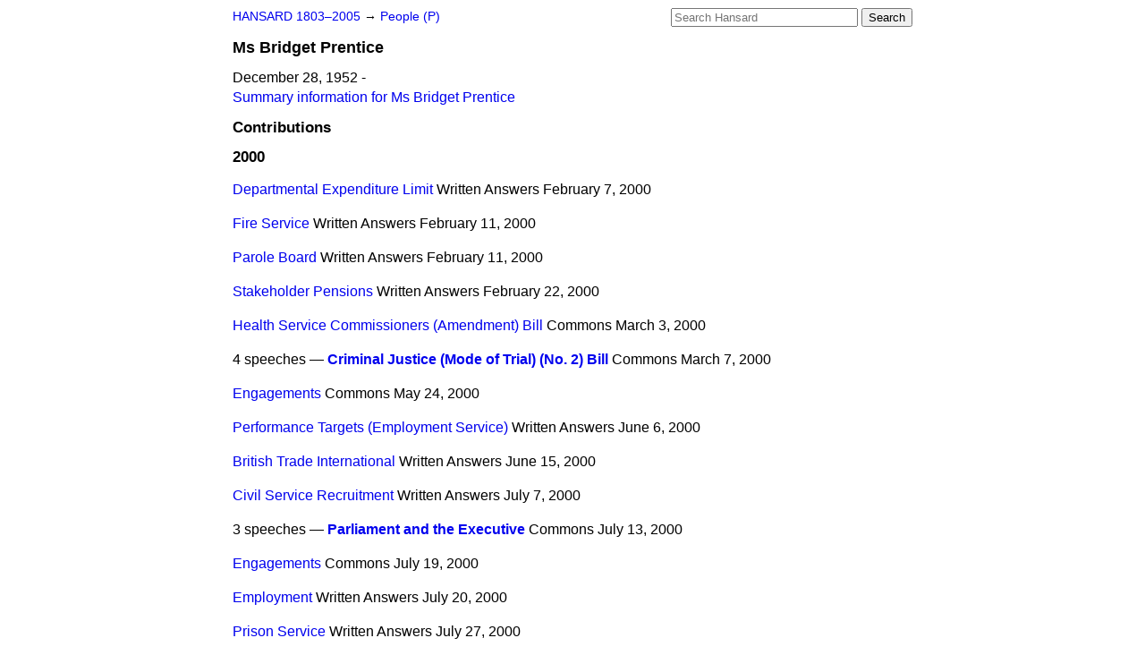

--- FILE ---
content_type: text/html
request_url: https://api.parliament.uk/historic-hansard/people/ms-bridget-prentice/2000
body_size: 2834
content:
<!doctype html>
<html lang='en-GB'>
  <head>
    <meta charset='utf-8' />
    <title>Ms Bridget Prentice: speeches in 2000 (Hansard)</title>
    <meta author='UK Parliament' />
    <meta content='51ff727eff55314a' name='y_key' />
    <link href='https://www.parliament.uk/site-information/copyright/' rel='copyright' />
    <meta content='Hansard, House of Commons, House of Lords, Parliament, UK' name='keywords' />
    <meta content='Ms Bridget Prentice. December 28, 1952 - . Contributions in Parliament in the year 2000.' name='description' />
    <link href="/historic-hansard/stylesheets/screen.css" media="screen" rel="stylesheet" title="Default" type="text/css" />
    <link href="/historic-hansard/stylesheets/print.css" media="print" rel="stylesheet" type="text/css" />
  <script type="text/javascript">
  var appInsights=window.appInsights||function(a){
    function b(a){c[a]=function(){var b=arguments;c.queue.push(function(){c[a].apply(c,b)})}}var c={config:a},d=document,e=window;setTimeout(function(){var b=d.createElement("script");b.src=a.url||"https://az416426.vo.msecnd.net/scripts/a/ai.0.js",d.getElementsByTagName("script")[0].parentNode.appendChild(b)});try{c.cookie=d.cookie}catch(a){}c.queue=[];for(var f=["Event","Exception","Metric","PageView","Trace","Dependency"];f.length;)b("track"+f.pop());if(b("setAuthenticatedUserContext"),b("clearAuthenticatedUserContext"),b("startTrackEvent"),b("stopTrackEvent"),b("startTrackPage"),b("stopTrackPage"),b("flush"),!a.disableExceptionTracking){f="onerror",b("_"+f);var g=e[f];e[f]=function(a,b,d,e,h){var i=g&&g(a,b,d,e,h);return!0!==i&&c["_"+f](a,b,d,e,h),i}}return c
    }({
        instrumentationKey:"c0960a0f-30ad-4a9a-b508-14c6a4f61179",
        cookieDomain:".parliament.uk"
    });
    
  window.appInsights=appInsights,appInsights.queue&&0===appInsights.queue.length&&appInsights.trackPageView();
</script></head>
  <body id='hansard-millbanksytems-com'>
    <div id='header'>
      <div class='search-help'><a href="/historic-hansard/search">Search Help</a></div>
            <form action='https://api.parliament.uk/historic-hansard/search' id='search' method='get' rel='search'>
        <input size='24' title='Access key: S' accesskey='s' name='query' id='search-query' type='search' placeholder='Search Hansard' autosave='hansard.millbanksystems.com' results='10' value='' >
        <input type='submit' value='Search' >
      </form>

      <div id='nav'>
        <a href="/historic-hansard/" id="home" rel="home">HANSARD 1803&ndash;2005</a>
        &rarr;
                <a class='people' href='../p'>
          People (P)
        </a>

      </div>
    </div>
    <div class='page' id='content'>
      
      <h1 class='vcard'><span class='fn'><span class='honorific-prefix'>Ms</span > <span class='given-name'>Bridget</span> <span class='family-name'>Prentice</span></span></h1>
      December 28, 1952 -
      <br />
      <a href="../ms-bridget-prentice">Summary information for Ms Bridget Prentice</a>
      <h2>Contributions</h2>
      <h3>2000</h3>
      <p class='person-contribution'>
        <span class='title-one'>
          <a href="/historic-hansard/written_answers/2000/feb/07/departmental-expenditure-limit#S6CV0344P0_20000207_CWA_111">Departmental Expenditure Limit</a>
        </span>
        <span class='house'>Written Answers</span>
        <span class='date'>February  7, 2000</span>
      </p>
      <p class='person-contribution'>
        <span class='title-one'>
          <a href="/historic-hansard/written_answers/2000/feb/11/fire-service#S6CV0344P0_20000211_CWA_53">Fire Service</a>
        </span>
        <span class='house'>Written Answers</span>
        <span class='date'>February 11, 2000</span>
      </p>
      <p class='person-contribution'>
        <span class='title-one'>
          <a href="/historic-hansard/written_answers/2000/feb/11/parole-board#S6CV0344P0_20000211_CWA_55">Parole Board</a>
        </span>
        <span class='house'>Written Answers</span>
        <span class='date'>February 11, 2000</span>
      </p>
      <p class='person-contribution'>
        <span class='title-one'>
          <a href="/historic-hansard/written_answers/2000/feb/22/stakeholder-pensions#S6CV0344P0_20000222_CWA_269">Stakeholder Pensions</a>
        </span>
        <span class='house'>Written Answers</span>
        <span class='date'>February 22, 2000</span>
      </p>
      <p class='person-contribution'>
        <span class='title-one'>
          <a href="/historic-hansard/commons/2000/mar/03/health-service-commissioners-amendment#S6CV0345P0_20000303_HOC_61">Health Service Commissioners (Amendment) Bill</a>
        </span>
        <span class='house'>Commons</span>
        <span class='date'>March  3, 2000</span>
      </p>
      <p class='person-contribution'>
        <span class='title-many'>
          4 speeches &mdash;
          <strong><a href="/historic-hansard/commons/2000/mar/07/criminal-justice-mode-of-trial-no-2-bill#S6CV0345P0_20000307_HOC_402">Criminal Justice (Mode of Trial) (No. 2) Bill</a></strong>
        </span>
        <span class='house'>Commons</span>
        <span class='date'>March  7, 2000</span>
      </p>
      <p class='person-contribution'>
        <span class='title-one'>
          <a href="/historic-hansard/commons/2000/may/24/engagements#S6CV0350P0_20000524_HOC_88">Engagements</a>
        </span>
        <span class='house'>Commons</span>
        <span class='date'>May 24, 2000</span>
      </p>
      <p class='person-contribution'>
        <span class='title-one'>
          <a href="/historic-hansard/written_answers/2000/jun/06/performance-targets-employment-service#S6CV0351P0_20000606_CWA_96">Performance Targets (Employment Service)</a>
        </span>
        <span class='house'>Written Answers</span>
        <span class='date'>June  6, 2000</span>
      </p>
      <p class='person-contribution'>
        <span class='title-one'>
          <a href="/historic-hansard/written_answers/2000/jun/15/british-trade-international#S6CV0351P0_20000615_CWA_166">British Trade International</a>
        </span>
        <span class='house'>Written Answers</span>
        <span class='date'>June 15, 2000</span>
      </p>
      <p class='person-contribution'>
        <span class='title-one'>
          <a href="/historic-hansard/written_answers/2000/jul/07/civil-service-recruitment#S6CV0353P0_20000707_CWA_49">Civil Service Recruitment</a>
        </span>
        <span class='house'>Written Answers</span>
        <span class='date'>July  7, 2000</span>
      </p>
      <p class='person-contribution'>
        <span class='title-many'>
          3 speeches &mdash;
          <strong><a href="/historic-hansard/commons/2000/jul/13/parliament-and-the-executive#S6CV0353P0_20000713_HOC_210">Parliament and the Executive</a></strong>
        </span>
        <span class='house'>Commons</span>
        <span class='date'>July 13, 2000</span>
      </p>
      <p class='person-contribution'>
        <span class='title-one'>
          <a href="/historic-hansard/commons/2000/jul/19/engagements#S6CV0354P1_20000719_HOC_81">Engagements</a>
        </span>
        <span class='house'>Commons</span>
        <span class='date'>July 19, 2000</span>
      </p>
      <p class='person-contribution'>
        <span class='title-one'>
          <a href="/historic-hansard/written_answers/2000/jul/20/employment#S6CV0354P2_20000720_CWA_334">Employment</a>
        </span>
        <span class='house'>Written Answers</span>
        <span class='date'>July 20, 2000</span>
      </p>
      <p class='person-contribution'>
        <span class='title-one'>
          <a href="/historic-hansard/written_answers/2000/jul/27/prison-service#S6CV0354P2_20000727_CWA_944">Prison Service</a>
        </span>
        <span class='house'>Written Answers</span>
        <span class='date'>July 27, 2000</span>
      </p>
      <p class='person-contribution'>
        <span class='title-one'>
          <a href="/historic-hansard/written_answers/2000/jul/28/equal-treatment-directive#S6CV0354P2_20000728_CWA_1406">Equal Treatment Directive</a>
        </span>
        <span class='house'>Written Answers</span>
        <span class='date'>July 28, 2000</span>
      </p>
      <p class='person-contribution'>
        <span class='title-many'>
          2 speeches &mdash;
          <strong><a href="/historic-hansard/commons/2000/nov/02/rogue-traders#S6CV0355P0_20001102_HOC_111">Rogue Traders</a></strong>
        </span>
        <span class='house'>Commons</span>
        <span class='date'>November  2, 2000</span>
      </p>
      <p class='person-contribution'>
        <span class='title-one'>
          <a href="/historic-hansard/commons/2000/nov/02/fuel-contingency-planning#S6CV0355P0_20001102_HOC_164">Fuel Contingency Planning</a>
        </span>
        <span class='house'>Commons</span>
        <span class='date'>November  2, 2000</span>
      </p>
      <p class='person-contribution'>
        <span class='title-one'>
          <a href="/historic-hansard/written_answers/2000/nov/23/regional-planning-guidance-east-anglia#S6CV0357P0_20001123_CWA_200">Regional Planning Guidance (East Anglia)</a>
        </span>
        <span class='house'>Written Answers</span>
        <span class='date'>November 23, 2000</span>
      </p>
      <p class='person-contribution'>
        <span class='title-one'>
          <a href="/historic-hansard/written_answers/2000/nov/27/army-capabilities#S6CV0357P0_20001127_CWA_260">Army Capabilities</a>
        </span>
        <span class='house'>Written Answers</span>
        <span class='date'>November 27, 2000</span>
      </p>
      <p class='person-contribution'>
        <span class='title-one'>
          <a href="/historic-hansard/commons/2000/dec/20/mental-health#S6CV0360P0_20001220_HOC_120">Mental Health</a>
        </span>
        <span class='house'>Commons</span>
        <span class='date'>December 20, 2000</span>
      </p>
      <p class='person-contribution'>
        <span class='title-one'>
          <a href="/historic-hansard/written_answers/2000/dec/21/pesticides#S6CV0360P0_20001221_CWA_427">Pesticides</a>
        </span>
        <span class='house'>Written Answers</span>
        <span class='date'>December 21, 2000</span>
      </p>
      <p class='disclaimer'>Information presented on this page was prepared from the XML source files, together with information from the History of Parliament Trust, the work of Leigh Rayment and public sources. The means by which names are recognised means that errors may remain in the data presented.</p>
      
      <div id='section-navigation'></div>
    </div>
    <div id='footer'>
      <p><a href="/historic-hansard/typos">Noticed a typo?</a> | <a href='mailto:data@parliament.uk' target='_BLANK' title='Opens a new page'>Report other issues</a> | <a href='https://www.parliament.uk/site-information/copyright/' rel='copyright' id='copyright'>&copy UK Parliament</a></p>
      <script type='text/javascript'>
        var gaJsHost = (("https:" == document.location.protocol) ? "https://ssl." : "http://www.");
        document.write(unescape("%3Cscript src='" + gaJsHost + "google-analytics.com/ga.js' type='text/javascript'%3E%3C/script%3E"));
      </script>
      <script type='text/javascript'>
        var pageTracker = _gat._getTracker("UA-3110135-1");
        pageTracker._initData();
        
      </script>
    </div>
  <script>(function(){function c(){var b=a.contentDocument||a.contentWindow.document;if(b){var d=b.createElement('script');d.innerHTML="window.__CF$cv$params={r:'9c027efb881564c2',t:'MTc2ODc4NTQ4NC4wMDAwMDA='};var a=document.createElement('script');a.nonce='';a.src='/cdn-cgi/challenge-platform/scripts/jsd/main.js';document.getElementsByTagName('head')[0].appendChild(a);";b.getElementsByTagName('head')[0].appendChild(d)}}if(document.body){var a=document.createElement('iframe');a.height=1;a.width=1;a.style.position='absolute';a.style.top=0;a.style.left=0;a.style.border='none';a.style.visibility='hidden';document.body.appendChild(a);if('loading'!==document.readyState)c();else if(window.addEventListener)document.addEventListener('DOMContentLoaded',c);else{var e=document.onreadystatechange||function(){};document.onreadystatechange=function(b){e(b);'loading'!==document.readyState&&(document.onreadystatechange=e,c())}}}})();</script></body>
</html>


--- FILE ---
content_type: application/javascript; charset=UTF-8
request_url: https://api.parliament.uk/cdn-cgi/challenge-platform/scripts/jsd/main.js
body_size: 9516
content:
window._cf_chl_opt={AKGCx8:'b'};~function(J6,nU,nG,ng,nc,nh,nB,nQ,J0,J1){J6=L,function(O,R,JV,J5,n,J){for(JV={O:312,R:290,n:211,J:204,H:244,i:356,X:160,F:245,S:330,f:273,I:296},J5=L,n=O();!![];)try{if(J=-parseInt(J5(JV.O))/1+-parseInt(J5(JV.R))/2*(-parseInt(J5(JV.n))/3)+parseInt(J5(JV.J))/4*(-parseInt(J5(JV.H))/5)+-parseInt(J5(JV.i))/6*(parseInt(J5(JV.X))/7)+-parseInt(J5(JV.F))/8+parseInt(J5(JV.S))/9+-parseInt(J5(JV.f))/10*(-parseInt(J5(JV.I))/11),R===J)break;else n.push(n.shift())}catch(H){n.push(n.shift())}}(s,703370),nU=this||self,nG=nU[J6(180)],ng=null,nc=nm(),nh=function(i9,i8,i7,i5,i2,Jt,R,n,J,H){return i9={O:147,R:334,n:161,J:269,H:348},i8={O:362,R:334,n:305,J:349,H:227,i:295,X:230,F:283,S:215,f:224,I:154,v:203,D:345,d:292,Y:227,e:157,A:364,x:144,j:221,M:210,o:172,N:310,Z:295,C:398,b:322,U:369,G:350,g:201,l:201,a:278,T:227},i7={O:364,R:175},i5={O:221,R:175,n:201,J:317,H:371,i:321,X:182,F:317,S:317,f:321,I:349,v:375,D:364,d:176,Y:292,e:142,A:375,x:217,j:397,M:176,o:292,N:173,Z:149,C:197,b:292,U:227,G:157,g:364,l:292,a:144,T:156,V:251,z:317,k:371,y:196,m:375,c:359,W:359,h:353,B:342,Q:369,P:277,K:177,E:364,s0:227,s1:292,s2:170,s3:364,s4:369,s5:325,s6:350},i2={O:389,R:218,n:255,J:370,H:201,i:292,X:304,F:375,S:324,f:163,I:292},Jt=J6,R={'TFJaU':function(i,X){return i&X},'soBZu':function(i,X){return i-X},'Jqjgh':function(i,X){return X!==i},'JGNMB':Jt(i9.O),'KsQEn':function(i,X){return i<X},'GcJzc':function(i,X){return i+X},'rlQlN':function(i,X){return i>X},'zLARA':function(i,X){return X==i},'bbrHR':function(i,X){return i(X)},'KdJlt':function(i,X){return i>X},'gkekP':function(i,X){return i|X},'dhREs':function(i,X){return i(X)},'wttUX':function(i,X){return i|X},'gzAzG':function(i,X){return i<<X},'DrKcX':function(i,X){return i(X)},'VdoEP':function(i,X){return i==X},'mqXsb':function(i,X){return X!==i},'goDWJ':function(i,X){return i(X)},'WLVvR':function(i,X){return i>X},'nowxw':function(i,X){return i-X},'AVeEm':function(i,X){return i>X},'wdWOY':function(i,X){return X&i},'mdWuL':function(i,X){return i(X)},'iZcGq':function(i,X){return X===i},'aOWiC':Jt(i9.R),'hARcm':function(i,X){return i!=X},'EuxWl':Jt(i9.n),'fPdKL':function(i,X){return i(X)},'GjuhE':function(i,X){return X*i},'BvsPC':function(i,X){return X&i},'IXqYD':function(i,X){return i(X)},'Pjiyw':function(i,X){return i(X)},'PdRsP':function(i,X){return i&X},'WlVQy':function(i,X){return i(X)},'mkGon':function(i,X){return X*i},'kdQjY':function(i,X){return i<X},'yFrJn':function(i,X){return i(X)},'DJqvv':function(i,X){return X==i}},n=String[Jt(i9.J)],J={'h':function(i){return i==null?'':J.g(i,6,function(X,i1,i0,Jv,F,f){if(i1={O:176},i0={O:157},Jv=L,F={'VtbpS':function(S,f){return S(f)},'Chvim':function(S,f,Jf){return Jf=L,R[Jf(i0.O)](S,f)},'ZUFDT':function(S,f,JI){return JI=L,R[JI(i1.O)](S,f)}},R[Jv(i2.O)](Jv(i2.R),Jv(i2.n)))return R[Jv(i2.J)][Jv(i2.H)](X);else{for(X=0;l<a;V<<=1,k-1==z?(y=0,m[Jv(i2.i)](F[Jv(i2.X)](c,W)),h=0):B++,T++);for(f=Q[Jv(i2.F)](0),P=0;8>K;s0=s1<<1.28|F[Jv(i2.S)](f,1),s2==F[Jv(i2.f)](s3,1)?(s4=0,s5[Jv(i2.I)](s6(s7)),s8=0):s9++,f>>=1,E++);}})},'g':function(i,X,F,JD,S,I,D,Y,A,x,j,M,o,N,Z,C,U,G,T){if(JD=Jt,S={'WcROP':function(V){return V()}},i==null)return'';for(D={},Y={},A='',x=2,j=3,M=2,o=[],N=0,Z=0,C=0;R[JD(i5.O)](C,i[JD(i5.R)]);C+=1)if(U=i[JD(i5.n)](C),Object[JD(i5.J)][JD(i5.H)][JD(i5.i)](D,U)||(D[U]=j++,Y[U]=!0),G=R[JD(i5.X)](A,U),Object[JD(i5.F)][JD(i5.H)][JD(i5.i)](D,G))A=G;else{if(Object[JD(i5.S)][JD(i5.H)][JD(i5.f)](Y,A)){if(R[JD(i5.I)](256,A[JD(i5.v)](0))){for(I=0;I<M;N<<=1,R[JD(i5.D)](Z,R[JD(i5.d)](X,1))?(Z=0,o[JD(i5.Y)](R[JD(i5.e)](F,N)),N=0):Z++,I++);for(T=A[JD(i5.A)](0),I=0;R[JD(i5.x)](8,I);N=R[JD(i5.j)](N<<1.05,1.44&T),Z==R[JD(i5.M)](X,1)?(Z=0,o[JD(i5.o)](R[JD(i5.N)](F,N)),N=0):Z++,T>>=1,I++);}else{for(T=1,I=0;I<M;N=R[JD(i5.Z)](R[JD(i5.C)](N,1),T),Z==X-1?(Z=0,o[JD(i5.Y)](F(N)),N=0):Z++,T=0,I++);for(T=A[JD(i5.v)](0),I=0;16>I;N=T&1.22|N<<1.25,R[JD(i5.D)](Z,X-1)?(Z=0,o[JD(i5.b)](F(N)),N=0):Z++,T>>=1,I++);}x--,x==0&&(x=Math[JD(i5.U)](2,M),M++),delete Y[A]}else for(T=D[A],I=0;I<M;N=N<<1.52|R[JD(i5.G)](T,1),R[JD(i5.g)](Z,X-1)?(Z=0,o[JD(i5.l)](R[JD(i5.a)](F,N)),N=0):Z++,T>>=1,I++);A=(x--,R[JD(i5.T)](0,x)&&(x=Math[JD(i5.U)](2,M),M++),D[G]=j++,String(U))}if(R[JD(i5.V)]('',A)){if(Object[JD(i5.z)][JD(i5.k)][JD(i5.f)](Y,A)){if(JD(i5.y)!==JD(i5.y))return;else{if(256>A[JD(i5.m)](0)){if(JD(i5.c)===JD(i5.W)){for(I=0;I<M;N<<=1,X-1==Z?(Z=0,o[JD(i5.b)](R[JD(i5.h)](F,N)),N=0):Z++,I++);for(T=A[JD(i5.A)](0),I=0;R[JD(i5.B)](8,I);N=1.88&T|N<<1.76,Z==R[JD(i5.Q)](X,1)?(Z=0,o[JD(i5.o)](F(N)),N=0):Z++,T>>=1,I++);}else S[JD(i5.P)](R)}else{for(T=1,I=0;I<M;N=N<<1.88|T,Z==X-1?(Z=0,o[JD(i5.b)](F(N)),N=0):Z++,T=0,I++);for(T=A[JD(i5.v)](0),I=0;R[JD(i5.K)](16,I);N=N<<1.66|1.84&T,R[JD(i5.E)](Z,X-1)?(Z=0,o[JD(i5.o)](R[JD(i5.a)](F,N)),N=0):Z++,T>>=1,I++);}x--,0==x&&(x=Math[JD(i5.s0)](2,M),M++),delete Y[A]}}else for(T=D[A],I=0;R[JD(i5.O)](I,M);N=N<<1|T&1.71,R[JD(i5.T)](Z,X-1)?(Z=0,o[JD(i5.s1)](F(N)),N=0):Z++,T>>=1,I++);x--,x==0&&M++}for(T=2,I=0;I<M;N=N<<1|R[JD(i5.s2)](T,1),R[JD(i5.s3)](Z,R[JD(i5.s4)](X,1))?(Z=0,o[JD(i5.o)](F(N)),N=0):Z++,T>>=1,I++);for(;;)if(N<<=1,Z==X-1){o[JD(i5.o)](R[JD(i5.s5)](F,N));break}else Z++;return o[JD(i5.s6)]('')},'j':function(i,i6,Jd){return i6={O:375},Jd=Jt,R[Jd(i7.O)](null,i)?'':''==i?null:J.i(i[Jd(i7.R)],32768,function(X,JY){return JY=Jd,i[JY(i6.O)](X)})},'i':function(i,X,F,Je,S,I,D,Y,A,x,j,M,o,N,Z,C,V,U,G,T){if(Je=Jt,R[Je(i8.O)](Je(i8.R),R[Je(i8.n)])){for(S=[],I=4,D=4,Y=3,A=[],M=F(0),o=X,N=1,x=0;R[Je(i8.J)](3,x);S[x]=x,x+=1);for(Z=0,C=Math[Je(i8.H)](2,2),j=1;R[Je(i8.i)](j,C);)for(U=R[Je(i8.X)][Je(i8.F)]('|'),G=0;!![];){switch(U[G++]){case'0':0==o&&(o=X,M=R[Je(i8.S)](F,N++));continue;case'1':Z|=R[Je(i8.f)](0<T?1:0,j);continue;case'2':j<<=1;continue;case'3':o>>=1;continue;case'4':T=M&o;continue}break}switch(Z){case 0:for(Z=0,C=Math[Je(i8.H)](2,8),j=1;j!=C;T=R[Je(i8.I)](M,o),o>>=1,o==0&&(o=X,M=F(N++)),Z|=j*(0<T?1:0),j<<=1);V=R[Je(i8.v)](n,Z);break;case 1:for(Z=0,C=Math[Je(i8.H)](2,16),j=1;j!=C;T=M&o,o>>=1,0==o&&(o=X,M=R[Je(i8.D)](F,N++)),Z|=(0<T?1:0)*j,j<<=1);V=n(Z);break;case 2:return''}for(x=S[3]=V,A[Je(i8.d)](V);;){if(N>i)return'';for(Z=0,C=Math[Je(i8.Y)](2,Y),j=1;C!=j;T=R[Je(i8.e)](M,o),o>>=1,R[Je(i8.A)](0,o)&&(o=X,M=R[Je(i8.x)](F,N++)),Z|=(R[Je(i8.j)](0,T)?1:0)*j,j<<=1);switch(V=Z){case 0:for(Z=0,C=Math[Je(i8.Y)](2,8),j=1;C!=j;T=R[Je(i8.M)](M,o),o>>=1,0==o&&(o=X,M=R[Je(i8.o)](F,N++)),Z|=R[Je(i8.N)](R[Je(i8.j)](0,T)?1:0,j),j<<=1);S[D++]=n(Z),V=D-1,I--;break;case 1:for(Z=0,C=Math[Je(i8.Y)](2,16),j=1;R[Je(i8.Z)](j,C);T=o&M,o>>=1,0==o&&(o=X,M=F(N++)),Z|=(R[Je(i8.C)](0,T)?1:0)*j,j<<=1);S[D++]=R[Je(i8.b)](n,Z),V=R[Je(i8.U)](D,1),I--;break;case 2:return A[Je(i8.G)]('')}if(I==0&&(I=Math[Je(i8.Y)](2,Y),Y++),S[V])V=S[V];else if(V===D)V=x+x[Je(i8.g)](0);else return null;A[Je(i8.d)](V),S[D++]=x+V[Je(i8.l)](0),I--,x=V,R[Je(i8.a)](0,I)&&(I=Math[Je(i8.T)](2,Y),Y++)}}else return null}},H={},H[Jt(i9.H)]=J.h,H}(),nB={},nB[J6(402)]='o',nB[J6(171)]='s',nB[J6(287)]='u',nB[J6(222)]='z',nB[J6(250)]='n',nB[J6(401)]='I',nB[J6(337)]='b',nQ=nB,nU[J6(235)]=function(O,R,J,H,iG,iU,iC,io,ij,ie,Jq,i,F,S,I,D,Y,A){if(iG={O:373,R:338,n:343,J:155,H:225,i:259,X:340,F:374,S:259,f:294,I:329,v:148,D:294,d:329,Y:148,e:167,A:165,x:357,j:175,M:225,o:320,N:299,Z:301,C:185,b:316},iU={O:332,R:207,n:317,J:371,H:321,i:375,X:212,F:292,S:366,f:390,I:319,v:396,D:361,d:292,Y:375,e:363,A:355,x:292,j:141,M:227,o:366,N:367,Z:292,C:399,b:378,U:357,G:175,g:193},iC={O:267},io={O:280},ij={O:358},ie={O:317,R:371,n:321,J:292},Jq=J6,i={'CTCpm':function(j,M){return M==j},'TSTVp':function(j,M){return M&j},'PXiJe':function(j,M){return j&M},'VIFls':Jq(iG.O),'UbjFE':Jq(iG.R),'GWFLf':function(j,M){return j<M},'rBVtI':function(j,M){return M===j},'ohmBI':function(x,j){return x(j)},'lkbRO':Jq(iG.n),'BUSdh':function(j,M){return j+M},'UBCQB':function(x,j,M){return x(j,M)},'pahPB':function(j,M){return j+M}},i[Jq(iG.J)](null,R)||R===void 0)return H;for(F=i[Jq(iG.H)](nE,R),O[Jq(iG.i)][Jq(iG.X)]&&(F=F[Jq(iG.F)](O[Jq(iG.S)][Jq(iG.X)](R))),F=O[Jq(iG.f)][Jq(iG.I)]&&O[Jq(iG.v)]?O[Jq(iG.D)][Jq(iG.d)](new O[(Jq(iG.Y))](F)):function(x,JZ,j,M){if(JZ=Jq,j={'jAaWw':function(o,N){return o-N},'nufNf':function(o,N){return N|o},'iNcqo':function(o,N){return o<<N},'YaVOS':function(o,N){return N&o},'GzLbL':function(o,N,JM){return JM=L,i[JM(ij.O)](o,N)},'LTWlw':function(o,N){return o<N},'bLzuG':function(o,N,Jo){return Jo=L,i[Jo(io.O)](o,N)},'BUHKE':function(o,N){return o==N},'pSfkE':function(o,N){return o(N)},'upvSl':function(o,N,JN){return JN=L,i[JN(iC.O)](o,N)},'ZBjXo':function(o,N){return o(N)}},i[JZ(iU.O)]===i[JZ(iU.R)]){if(sc[JZ(iU.n)][JZ(iU.J)][JZ(iU.H)](sW,sh)){if(256>Od[JZ(iU.i)](0)){for(RZ=0;RC<Rb;RG<<=1,Rg==j[JZ(iU.X)](Rr,1)?(Rl=0,Ra[JZ(iU.F)](RT(RV)),Rz=0):Rk++,RU++);for(Ry=Rm[JZ(iU.i)](0),Rc=0;8>RW;RB=j[JZ(iU.S)](j[JZ(iU.f)](RQ,1),j[JZ(iU.I)](RP,1)),j[JZ(iU.v)](RK,RE-1)?(n0=0,n1[JZ(iU.F)](n2(n3)),n4=0):n5++,n6>>=1,Rh++);}else{for(n7=1,n8=0;j[JZ(iU.D)](n9,ns);nO=j[JZ(iU.S)](nR<<1,nn),nJ==nH-1?(ni=0,np[JZ(iU.d)](nX(nw)),nF=0):nS++,nt=0,nL++);for(nf=nI[JZ(iU.Y)](0),nv=0;16>nD;nY=j[JZ(iU.f)](ne,1)|j[JZ(iU.e)](nu,1),j[JZ(iU.A)](nA,nx-1)?(nq=0,nj[JZ(iU.x)](j[JZ(iU.j)](nM,no)),nN=0):nZ++,nC>>=1,nd++);}Ru--,RA==0&&(Rx=Rq[JZ(iU.M)](2,Rj),RM++),delete Ro[RN]}else for(O6=O7[O8],O9=0;Os<OL;OR=j[JZ(iU.o)](On<<1.81,j[JZ(iU.N)](OJ,1)),Oi-1==OH?(Op=0,OX[JZ(iU.Z)](j[JZ(iU.C)](Ow,OF)),OS=0):Ot++,Of>>=1,OO++);OI--,Ov==0&&OD++}else{for(x[JZ(iU.b)](),M=0;i[JZ(iU.U)](M,x[JZ(iU.G)]);x[M]===x[M+1]?x[JZ(iU.g)](M+1,1):M+=1);return x}}(F),S='nAsAaAb'.split('A'),S=S[Jq(iG.e)][Jq(iG.A)](S),I=0;i[Jq(iG.x)](I,F[Jq(iG.j)]);D=F[I],Y=nK(O,R,D),i[Jq(iG.M)](S,Y)?(A=Y==='s'&&!O[Jq(iG.o)](R[D]),i[Jq(iG.N)]===i[Jq(iG.Z)](J,D)?X(J+D,Y):A||i[Jq(iG.C)](X,J+D,R[D])):X(i[Jq(iG.b)](J,D),Y),I++);return H;function X(x,j,Jj){Jj=Jq,Object[Jj(ie.O)][Jj(ie.R)][Jj(ie.n)](H,j)||(H[j]=[]),H[j][Jj(ie.J)](x)}},J0=J6(307)[J6(283)](';'),J1=J0[J6(167)][J6(165)](J0),nU[J6(291)]=function(O,R,iz,iV,JC,n,J,H,i,X){for(iz={O:289,R:146,n:219,J:175,H:175,i:308,X:253,F:279,S:292,f:264},iV={O:162,R:143,n:391,J:146,H:300,i:283,X:247,F:223,S:381,f:268,I:347,v:336,D:257,d:293,Y:341,e:346,A:198,x:199,j:309,M:348,o:145,N:202,Z:158,C:249,b:347,U:388,G:376,g:315,l:191,a:153,T:272},JC=J6,n={'RvxXz':function(F,S){return F+S},'QEgnM':JC(iz.O),'yWfHl':JC(iz.R),'cTVFG':function(F,S){return F===S},'jJtUW':function(F,S){return F(S)}},J=Object[JC(iz.n)](R),H=0;H<J[JC(iz.J)];H++)if(i=J[H],'f'===i&&(i='N'),O[i]){for(X=0;X<R[J[H]][JC(iz.H)];n[JC(iz.i)](-1,O[i][JC(iz.X)](R[J[H]][X]))&&(n[JC(iz.F)](J1,R[J[H]][X])||O[i][JC(iz.S)]('o.'+R[J[H]][X])),X++);}else O[i]=R[J[H]][JC(iz.f)](function(F,ia,JU,S,v,D,Y,A,x,j,M,U){if(ia={O:318},JU=JC,S={'pZqbB':function(I,v,Jb){return Jb=L,n[Jb(ia.O)](I,v)},'WTdZz':JU(iV.O),'SJDIk':n[JU(iV.R)]},n[JU(iV.n)]===JU(iV.J))return'o.'+F;else for(v=JU(iV.H)[JU(iV.i)]('|'),D=0;!![];){switch(v[D++]){case'0':Y=new D[(JU(iV.X))]();continue;case'1':Y[JU(iV.F)]=2500;continue;case'2':A=S[JU(iV.S)](S[JU(iV.f)],v[JU(iV.I)][JU(iV.v)])+JU(iV.D)+U.r+S[JU(iV.d)];continue;case'3':x={},x[JU(iV.Y)]=M,x[JU(iV.e)]=M,x[JU(iV.A)]=JU(iV.x),Y[JU(iV.j)](j[JU(iV.M)](x));continue;case'4':M=(j={},j[JU(iV.o)]=H[JU(iV.I)][JU(iV.o)],j[JU(iV.N)]=Y[JU(iV.I)][JU(iV.N)],j[JU(iV.Z)]=X[JU(iV.I)][JU(iV.Z)],j[JU(iV.C)]=A[JU(iV.b)][JU(iV.U)],j[JU(iV.G)]=x,j);continue;case'5':Y[JU(iV.g)]=function(){};continue;case'6':Y[JU(iV.l)](JU(iV.a),A);continue;case'7':U=I[JU(iV.T)];continue}break}})},J3();function nT(H3,JO,O,R){if(H3={O:352,R:262},JO=J6,O={'CiEMm':function(n){return n()},'WtbOU':function(n,J,H){return n(J,H)}},R=O[JO(H3.O)](nl),R===null)return;ng=(ng&&clearTimeout(ng),O[JO(H3.R)](setTimeout,function(){nr()},1e3*R))}function nW(J,H,Hf,JS,i,X,F,S,f,I,v,D,d){if(Hf={O:289,R:153,n:199,J:386,H:213,i:400,X:272,F:162,S:347,f:336,I:257,v:303,D:247,d:191,Y:190,e:223,A:315,x:145,j:347,M:202,o:347,N:202,Z:158,C:249,b:347,U:388,G:376,g:341,l:346,a:198,T:379,V:309,z:348},JS=J6,i={'HkMMA':function(Y,A){return Y(A)},'NcHmn':JS(Hf.O),'xNBCs':JS(Hf.R),'MIyHd':JS(Hf.n)},!i[JS(Hf.J)](nV,0))return![];F=(X={},X[JS(Hf.H)]=J,X[JS(Hf.i)]=H,X);try{S=nU[JS(Hf.X)],f=JS(Hf.F)+nU[JS(Hf.S)][JS(Hf.f)]+JS(Hf.I)+S.r+i[JS(Hf.v)],I=new nU[(JS(Hf.D))](),I[JS(Hf.d)](i[JS(Hf.Y)],f),I[JS(Hf.e)]=2500,I[JS(Hf.A)]=function(){},v={},v[JS(Hf.x)]=nU[JS(Hf.j)][JS(Hf.x)],v[JS(Hf.M)]=nU[JS(Hf.o)][JS(Hf.N)],v[JS(Hf.Z)]=nU[JS(Hf.j)][JS(Hf.Z)],v[JS(Hf.C)]=nU[JS(Hf.b)][JS(Hf.U)],v[JS(Hf.G)]=nc,D=v,d={},d[JS(Hf.g)]=F,d[JS(Hf.l)]=D,d[JS(Hf.a)]=i[JS(Hf.T)],I[JS(Hf.V)](nh[JS(Hf.z)](d))}catch(Y){}}function nl(JP,Js,R,n,J,H,i,X){for(JP={O:368,R:311,n:368,J:283,H:272,i:250},Js=J6,R={},R[Js(JP.O)]=Js(JP.R),n=R,J=n[Js(JP.n)][Js(JP.J)]('|'),H=0;!![];){switch(J[H++]){case'0':i=nU[Js(JP.H)];continue;case'1':X=i.i;continue;case'2':if(!i)return null;continue;case'3':if(typeof X!==Js(JP.i)||X<30)return null;continue;case'4':return X}break}}function J2(ik,JG,J,H,i,X,F,S,f){H=(ik={O:226,R:178,n:383,J:205,H:214,i:297,X:275,F:208,S:335,f:226,I:195,v:266,D:216,d:387,Y:214,e:382,A:394},JG=J6,J={},J[JG(ik.O)]=JG(ik.R),J[JG(ik.n)]=JG(ik.J),J[JG(ik.H)]=JG(ik.i),J);try{return i=nG[JG(ik.X)](JG(ik.F)),i[JG(ik.S)]=H[JG(ik.f)],i[JG(ik.I)]='-1',nG[JG(ik.v)][JG(ik.D)](i),X=i[JG(ik.d)],F={},F=pRIb1(X,X,'',F),F=pRIb1(X,X[H[JG(ik.n)]]||X[H[JG(ik.Y)]],'n.',F),F=pRIb1(X,i[JG(ik.e)],'d.',F),nG[JG(ik.v)][JG(ik.A)](i),S={},S.r=F,S.e=null,S}catch(I){return f={},f.r={},f.e=I,f}}function nz(H6,Jn,O){return H6={O:272,R:188},Jn=J6,O=nU[Jn(H6.O)],Math[Jn(H6.R)](+atob(O.t))}function nV(R,H5,JR,n,J){return H5={O:333,R:242},JR=J6,n={},n[JR(H5.O)]=function(H,i){return H<i},J=n,J[JR(H5.O)](Math[JR(H5.R)](),R)}function nr(O,JQ,JB,J7,R,n){JQ={O:231,R:194},JB={O:306,R:236,n:186,J:320,H:343,i:234,X:270,F:237,S:393},J7=J6,R={'VJfYe':function(J,H){return J+H},'ywOOG':function(J,H){return J===H},'zPZSh':function(J){return J()},'qfOIq':function(J,H,i){return J(H,i)}},n=J2(),R[J7(JQ.O)](ny,n.r,function(J,Jh,J9,H,X){(Jh={O:233},J9=J7,H={'igeOr':function(i,X){return i+X},'NEJMz':function(i,X){return i+X},'uRdFS':function(i,X,J8){return J8=L,R[J8(Jh.O)](i,X)}},typeof O===J9(JB.O))&&(R[J9(JB.R)](J9(JB.n),J9(JB.n))?O(J):(X=e==='s'&&!A[J9(JB.J)](x[j]),J9(JB.H)===H[J9(JB.i)](M,o)?N(H[J9(JB.X)](Z,C),b):X||U(H[J9(JB.F)](G,g),l[a])));R[J9(JB.S)](nT)}),n.e&&nW(J7(JQ.R),n.e)}function J4(J,H,p2,Ja,i,X,F,S,p1){if(p2={O:166,R:151,n:327,J:200,H:326,i:263,X:198,F:166,S:239,f:181,I:263,v:184,D:168,d:200,Y:239,e:181,A:183,x:365,j:184,M:168},Ja=J6,i={},i[Ja(p2.O)]=Ja(p2.R),i[Ja(p2.n)]=Ja(p2.J),X=i,!J[Ja(p2.H)])return;if(H===Ja(p2.i))F={},F[Ja(p2.X)]=X[Ja(p2.F)],F[Ja(p2.S)]=J.r,F[Ja(p2.f)]=Ja(p2.I),nU[Ja(p2.v)][Ja(p2.D)](F,'*');else if(X[Ja(p2.n)]===Ja(p2.d))S={},S[Ja(p2.X)]=X[Ja(p2.O)],S[Ja(p2.Y)]=J.r,S[Ja(p2.e)]=Ja(p2.A),S[Ja(p2.x)]=H,nU[Ja(p2.j)][Ja(p2.M)](S,'*');else return p1={O:147,R:201},null==J?'':H.g(i,6,function(I,JT){return JT=Ja,JT(p1.O)[JT(p1.R)](I)})}function ny(O,R,Hw,HX,HJ,Hn,HR,JH,n,J,H,i){Hw={O:302,R:162,n:272,J:252,H:347,i:247,X:191,F:153,S:169,f:385,I:174,v:336,D:152,d:326,Y:223,e:315,A:228,x:192,j:276,M:232,o:232,N:326,Z:309,C:348,b:395},HX={O:302,R:274,n:240,J:351,H:354,i:392,X:292,F:314,S:375,f:220},HJ={O:241},Hn={O:243,R:256,n:256,J:263,H:229},HR={O:223},JH=J6,n={'xRiPr':function(X,F){return X>=F},'PfOTe':function(X,F){return X<F},'FZKpN':JH(Hw.O),'hOfzF':function(X,F){return X(F)},'RiKRu':function(X,F){return X+F},'upZQJ':function(X,F){return X+F},'Ixmwj':JH(Hw.R)},J=nU[JH(Hw.n)],console[JH(Hw.J)](nU[JH(Hw.H)]),H=new nU[(JH(Hw.i))](),H[JH(Hw.X)](JH(Hw.F),n[JH(Hw.S)](n[JH(Hw.f)](n[JH(Hw.I)]+nU[JH(Hw.H)][JH(Hw.v)],JH(Hw.D)),J.r)),J[JH(Hw.d)]&&(H[JH(Hw.Y)]=5e3,H[JH(Hw.e)]=function(Ji){Ji=JH,R(Ji(HR.O))}),H[JH(Hw.A)]=function(Jp){Jp=JH,n[Jp(Hn.O)](H[Jp(Hn.R)],200)&&H[Jp(Hn.n)]<300?R(Jp(Hn.J)):R(Jp(Hn.H)+H[Jp(Hn.R)])},H[JH(Hw.x)]=function(Jw,X){if(Jw=JH,X={'qyNDY':function(F,S,JX){return JX=L,n[JX(HJ.O)](F,S)},'rsKVF':function(F,S){return F<<S},'xsqUf':function(F,S){return F(S)},'IuNzG':function(F,S){return F-S}},Jw(HX.O)===n[Jw(HX.R)])n[Jw(HX.n)](R,Jw(HX.J));else{for(y=1,m=0;X[Jw(HX.H)](c,W);B=X[Jw(HX.i)](Q,1)|P,K==E-1?(s0=0,s1[Jw(HX.X)](X[Jw(HX.F)](s2,s3)),s4=0):s5++,s6=0,h++);for(s7=s8[Jw(HX.S)](0),s9=0;16>ss;sO=sR<<1|1&sn,sJ==X[Jw(HX.f)](sH,1)?(si=0,sp[Jw(HX.X)](sX(sw)),sF=0):sS++,st>>=1,sL++);}},i={'t':nz(),'lhr':nG[JH(Hw.j)]&&nG[JH(Hw.j)][JH(Hw.M)]?nG[JH(Hw.j)][JH(Hw.o)]:'','api':J[JH(Hw.N)]?!![]:![],'c':na(),'payload':O},H[JH(Hw.Z)](nh[JH(Hw.C)](JSON[JH(Hw.b)](i)))}function nk(H7,JJ,R,n,J,H,i,X,F){for(H7={O:344,R:159,n:283,J:188,H:281},JJ=J6,R={},R[JJ(H7.O)]=JJ(H7.R),n=R,J=n[JJ(H7.O)][JJ(H7.n)]('|'),H=0;!![];){switch(J[H++]){case'0':i=nz();continue;case'1':X=Math[JJ(H7.J)](Date[JJ(H7.H)]()/1e3);continue;case'2':F=3600;continue;case'3':if(X-i>F)return![];continue;case'4':return!![]}break}}function L(O,R,n,J){return O=O-141,n=s(),J=n[O],J}function s(p3){return p3='onload,http-code:,EuxWl,qfOIq,href,VJfYe,igeOr,pRIb1,ywOOG,uRdFS,randomUUID,sid,hOfzF,PfOTe,random,xRiPr,957360ivVokV,5392968EJIrCX,aASMi,XMLHttpRequest,isArray,pkLOA2,number,mqXsb,log,indexOf,Function,KFfJt,status,/b/ov1/0.6921437015068967:1768781416:2_AT63N73749AQL0YDWjcGGQePd6ueen-w1b0MuJWvo/,onreadystatechange,Object,IYvQj,MTTtX,WtbOU,success,map,getPrototypeOf,body,PXiJe,WTdZz,fromCharCode,NEJMz,czhDC,__CF$cv$params,106280fNCjCI,FZKpN,createElement,location,WcROP,DJqvv,jJtUW,TSTVp,now,catch,split,toString,LifsX,ouvdx,undefined,addEventListener,/invisible/jsd,2lisimO,rxvNi8,push,SJDIk,Array,hARcm,308ycOoNt,navigator,wxROu,lkbRO,7|2|0|6|1|5|4|3,BUSdh,zmjCK,NcHmn,VtbpS,aOWiC,function,_cf_chl_opt;JJgc4;PJAn2;kJOnV9;IWJi4;OHeaY1;DqMg0;FKmRv9;LpvFx1;cAdz2;PqBHf2;nFZCC5;ddwW5;pRIb1;rxvNi8;RrrrA2;erHi9,cTVFG,send,mkGon,0|2|1|3|4,643269Ugznic,GnWnH,xsqUf,ontimeout,pahPB,prototype,RvxXz,YaVOS,isNaN,call,yFrJn,TVcbu,Chvim,mdWuL,api,ileqL,dfuEM,from,9908847JVNbss,hGDBf,VIFls,WuPMp,AvNKr,style,AKGCx8,boolean,iIXkF,YsEYu,getOwnPropertyNames,errorInfoObject,WLVvR,d.cookie,xyjwm,Pjiyw,chctx,_cf_chl_opt,PteilYPDfb,rlQlN,join,xhr-error,CiEMm,goDWJ,qyNDY,BUHKE,84666aMRVgz,GWFLf,CTCpm,zQKCu,psnTj,LTWlw,iZcGq,bLzuG,zLARA,detail,nufNf,upvSl,nTFGR,nowxw,JGNMB,hasOwnProperty,[native code],gnlpc,concat,charCodeAt,JBxy9,readyState,sort,MIyHd,cMBkn,pZqbB,contentDocument,VXoSn,loading,upZQJ,HkMMA,contentWindow,aUjz8,Jqjgh,iNcqo,yWfHl,rsKVF,zPZSh,removeChild,stringify,GzLbL,gkekP,kdQjY,ZBjXo,TYlZ6,bigint,object,pSfkE,bbrHR,QEgnM,DrKcX,CnwA5,iujMx,Tk-9M8$JCKf2XiQgzoRLa0pVcNmD1ZOW7UFGIE+4yAsY6lujHw3eSdqvPrtbhn5xB,Set,wttUX,wYLWJ,cloudflare-invisible,/jsd/oneshot/d251aa49a8a3/0.6921437015068967:1768781416:2_AT63N73749AQL0YDWjcGGQePd6ueen-w1b0MuJWvo/,POST,BvsPC,rBVtI,VdoEP,TFJaU,LRmiB4,2|0|1|3|4,112zlxoXV,4|3|0|1|2,/cdn-cgi/challenge-platform/h/,ZUFDT,kjuvu,bind,lwaLR,includes,postMessage,RiKRu,wdWOY,string,WlVQy,dhREs,Ixmwj,length,soBZu,AVeEm,display: none,XSSQx,document,event,GcJzc,error,parent,UBCQB,eayTj,SZqWD,floor,VJnsG,xNBCs,open,onerror,splice,error on cf_chl_props,tabIndex,Qnswo,gzAzG,source,jsd,dqTgP,charAt,SSTpq3,IXqYD,8CJEWPH,clientInformation,DOMContentLoaded,UbjFE,iframe,fBGxg,PdRsP,3692739ywRCEf,jAaWw,AdeF3,dQBAF,fPdKL,appendChild,KdJlt,bniyc,keys,IuNzG,KsQEn,symbol,timeout,GjuhE,ohmBI,jkpPM,pow'.split(','),s=function(){return p3},s()}function nm(HF,JF){return HF={O:238},JF=J6,crypto&&crypto[JF(HF.O)]?crypto[JF(HF.O)]():''}function na(JE,JL,R,n){return JE={O:164,R:164},JL=J6,R={},R[JL(JE.O)]=function(J,H){return H!==J},n=R,n[JL(JE.R)](nl(),null)}function J3(p0,iE,iP,Jg,O,R,n,J,F,H){if(p0={O:306,R:384,n:328,J:260,H:360,i:272,X:286,F:339,S:380,f:282,I:209,v:377,D:150,d:150,Y:179,e:323,A:187,x:288,j:288,M:206,o:258,N:258},iE={O:189,R:377,n:271,J:258},iP={O:179,R:323},Jg=J6,O={'cMBkn':Jg(p0.O),'XSSQx':function(i){return i()},'TVcbu':function(i,X){return i(X)},'SZqWD':function(i,X){return i<X},'VJnsG':function(i){return i()},'czhDC':Jg(p0.R),'ouvdx':Jg(p0.n),'YsEYu':Jg(p0.J),'fBGxg':function(i,X){return i!==X},'wYLWJ':Jg(p0.H)},R=nU[Jg(p0.i)],!R)return;if(!nk()){if(O[Jg(p0.X)]===O[Jg(p0.F)]){if(O[Jg(p0.S)]==typeof n[Jg(p0.f)])return H[Jg(p0.f)](function(){}),'p'}else return}(n=![],J=function(Jr){if(Jr=Jg,!n){if(n=!![],!O[Jr(iP.O)](nk))return;O[Jr(iP.R)](nr,function(X){J4(R,X)})}},O[Jg(p0.I)](nG[Jg(p0.v)],Jg(p0.R)))?O[Jg(p0.D)]===O[Jg(p0.d)]?O[Jg(p0.Y)](J):(F=D&d,Y>>=1,0==e&&(A=x,j=O[Jg(p0.e)](M,o++)),N|=(O[Jg(p0.A)](0,F)?1:0)*Z,C<<=1):nU[Jg(p0.x)]?nG[Jg(p0.j)](Jg(p0.M),J):(H=nG[Jg(p0.o)]||function(){},nG[Jg(p0.N)]=function(Jl){Jl=Jg,O[Jl(iE.O)](H),nG[Jl(iE.R)]!==O[Jl(iE.n)]&&(nG[Jl(iE.J)]=H,O[Jl(iE.O)](J))})}function nE(R,iX,Jx,n,J,H){for(iX={O:331,R:374,n:219,J:265},Jx=J6,n={},n[Jx(iX.O)]=function(i,X){return i!==X},J=n,H=[];J[Jx(iX.O)](null,R);H=H[Jx(iX.R)](Object[Jx(iX.n)](R)),R=Object[Jx(iX.J)](R));return H}function nP(R,n,iL,Ju,J,H){return iL={O:285,R:254,n:317,J:284,H:321,i:253,X:372},Ju=J6,J={},J[Ju(iL.O)]=function(i,X){return i instanceof X},H=J,H[Ju(iL.O)](n,R[Ju(iL.R)])&&0<R[Ju(iL.R)][Ju(iL.n)][Ju(iL.J)][Ju(iL.H)](n)[Ju(iL.i)](Ju(iL.X))}function nK(R,n,J,ii,JA,H,i,X,F){i=(ii={O:313,R:261,n:298,J:246,H:306,i:313,X:402,F:282,S:282,f:294,I:248,v:294},JA=J6,H={},H[JA(ii.O)]=function(S,I){return I==S},H[JA(ii.R)]=function(S,I){return I===S},H[JA(ii.n)]=function(S,I){return S==I},H[JA(ii.J)]=JA(ii.H),H);try{X=n[J]}catch(S){return'i'}if(i[JA(ii.i)](null,X))return i[JA(ii.R)](void 0,X)?'u':'x';if(JA(ii.X)==typeof X)try{if(i[JA(ii.n)](JA(ii.H),typeof X[JA(ii.F)]))return X[JA(ii.S)](function(){}),'p'}catch(I){}return R[JA(ii.f)][JA(ii.I)](X)?'a':i[JA(ii.R)](X,R[JA(ii.v)])?'D':X===!0?'T':X===!1?'F':(F=typeof X,i[JA(ii.J)]==F?nP(R,X)?'N':'f':nQ[F]||'?')}}()